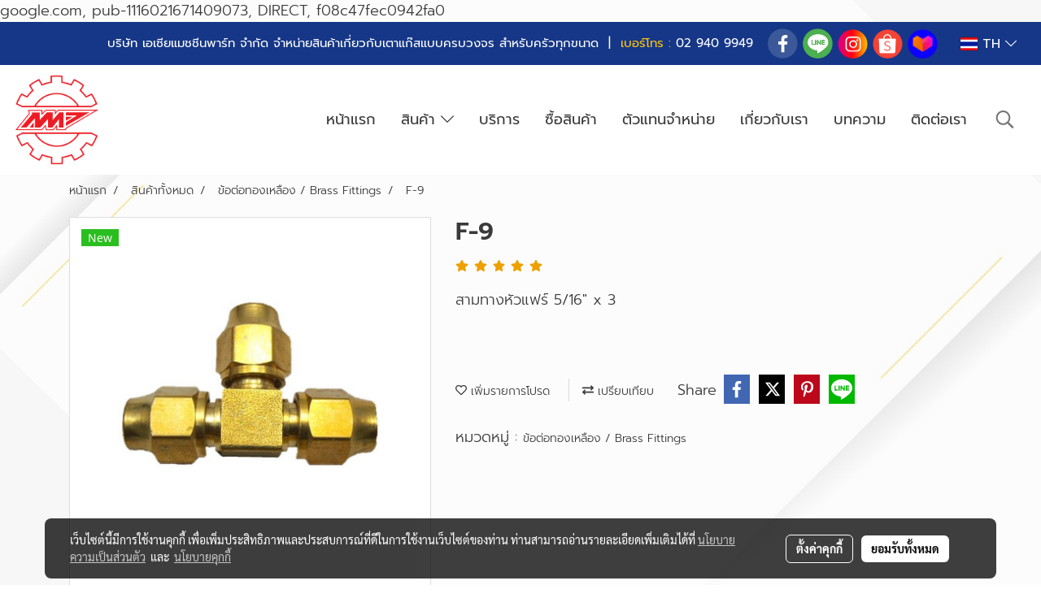

--- FILE ---
content_type: text/html; charset=utf-8
request_url: https://www.google.com/recaptcha/api2/aframe
body_size: 267
content:
<!DOCTYPE HTML><html><head><meta http-equiv="content-type" content="text/html; charset=UTF-8"></head><body><script nonce="SyGNEDm6I5sn2NJ-F6zxvw">/** Anti-fraud and anti-abuse applications only. See google.com/recaptcha */ try{var clients={'sodar':'https://pagead2.googlesyndication.com/pagead/sodar?'};window.addEventListener("message",function(a){try{if(a.source===window.parent){var b=JSON.parse(a.data);var c=clients[b['id']];if(c){var d=document.createElement('img');d.src=c+b['params']+'&rc='+(localStorage.getItem("rc::a")?sessionStorage.getItem("rc::b"):"");window.document.body.appendChild(d);sessionStorage.setItem("rc::e",parseInt(sessionStorage.getItem("rc::e")||0)+1);localStorage.setItem("rc::h",'1768690215602');}}}catch(b){}});window.parent.postMessage("_grecaptcha_ready", "*");}catch(b){}</script></body></html>